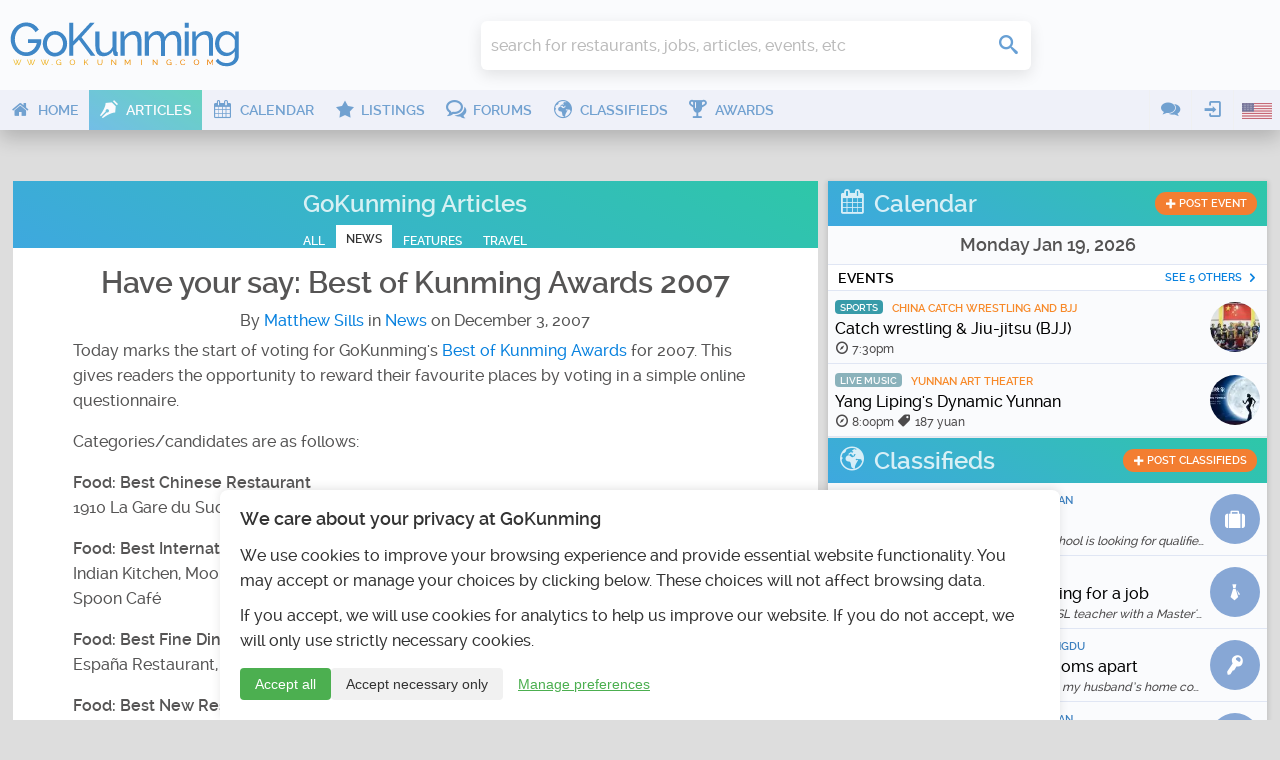

--- FILE ---
content_type: text/html; charset=UTF-8
request_url: https://www.gokunming.com/en/blog/item/447/have-your-say-best-of-kunming-awards-2007
body_size: 16776
content:
<!DOCTYPE html>
<html lang="en-US" class="no-js">
    <head prefix="og: http://ogp.me/ns# fb: http://ogp.me/ns/fb# article: http://ogp.me/ns/article# profile: http://ogp.me/ns/profile#">
        <meta charset="utf-8">
		<meta http-equiv="X-UA-Compatible" content="IE=edge">
        <meta name="viewport" content="width=device-width, initial-scale=1, minimum-scale=1, maximum-scale=1">
        <meta name="google-site-verification" content="TInDwUhpiXB1CgCUSd_c_M3eS-hx0iMZj84oj6aK4c8">
        <meta name="msvalidate.01" content="86F18E3FCFA40027D18A7BBF3082EF8F">
        <base href="https://www.gokunming.com/">

        <meta property="qc:admins" content="222046514267735651676375">
		
		<link rel="apple-touch-icon" sizes="180x180" href="/apple-touch-icon.png?v=1">
		<link rel="icon" type="image/png" sizes="32x32" href="/favicon-32x32.png?v=1">
		<link rel="icon" type="image/png" sizes="16x16" href="/favicon-16x16.png?v=1">
		<link rel="manifest" href="/site.webmanifest?v=1">
		<link rel="mask-icon" href="/safari-pinned-tab.svg?v=1" color="#5bbad5">
		<link rel="shortcut icon" href="/favicon.ico?v=1">

<link rel="alternate" hreflang="zh-CN" href="https://www.gokunming.com/cn/blog/item/447/have-your-say-best-of-kunming-awards-2007">
		<meta name="apple-mobile-web-app-title" content="GoKunming">
		<meta name="application-name" content="GoKunming">
		<meta name="msapplication-TileColor" content="#2d89ef">
		<meta name="theme-color" content="#ffffff">

        <title>Have your say: Best of Kunming Awards 2007 | GoKunming</title>

		<link rel="preload" href="/css/fonts/icomoon.woff" as="font" type="font/woff" crossorigin>
		<link rel="preload" href="/css/raleway/raleway-light-webfont.woff" as="font" type="font/woff" crossorigin>
		<link rel="preload" href="/css/raleway/raleway-medium-webfont.woff" as="font" type="font/woff" crossorigin>
		<link rel="preload" href="/css/raleway/raleway-semibold-webfont.woff" as="font" type="font/woff" crossorigin>
		<link rel="dns-prefetch" href="//www.google-analytics.com">

        <link href="/en/rss/" rel="alternate" type="application/rss+xml">
        <link rel="stylesheet" href="/css/19283d36.layout.min.css">

			<link rel="canonical" href="https://www.gokunming.com/en/blog/item/447/have-your-say-best-of-kunming-awards-2007">
	<meta property="og:type" content="article">
	<meta property="og:url" content="https://www.gokunming.com/en/blog/item/447/have-your-say-best-of-kunming-awards-2007">
	<meta property="article:author" content="https://www.gokunming.com//en/blog/poster/1/">
	<meta property="article:section" content="News">
	<meta property="article:published_time" content="2007-12-03T16:30:00+08:00">
	<meta name="application-name" content="Have your say: Best of Kunming Awards 2007 | GoKunming">
	<meta name="msapplication-tooltip" content="Discover the top things to do in Kunming, find Yunnan travel information, events, nightlife, restaurants and all the latest news! GoKunming is southwest China's largest English-language website with everything you need to make Kunming your next destination, and maybe your home. Discover China's Spring City and most livable city with us!">
	<meta property="og:site_name" content="GoKunming">
	<meta itemprop="name" content="Have your say: Best of Kunming Awards 2007 | GoKunming">
	<meta name="twitter:title" content="Have your say: Best of Kunming Awards 2007 | GoKunming">
	<meta property="og:title" content="Have your say: Best of Kunming Awards 2007 | GoKunming">
	<meta name="description" content="Today marks the start of voting for GoKunming's Best of Kunming Awards for 2007. This gives readers the opportunity to reward their favourite places by voting in a simple online questionnaire.">
	<meta name="twitter:description" content="Today marks the start of voting for GoKunming's Best of Kunming Awards for 2007. This gives readers the opportunity to reward their favourite places by voting in a simple online questionnaire.">
	<meta property="og:description" content="Today marks the start of voting for GoKunming's Best of Kunming Awards for 2007. This gives readers the opportunity to reward their favourite places by voting in a simple online questionnaire.">
	<meta name="keywords" content="blog, article, News, Best of Kunming, Kunming, Yunnan, China, events, things to do, spring city">
	<meta itemprop="image" content="https://www.gokunming.com/assets/og/blog.png">
	<meta name="twitter:image" content="https://www.gokunming.com/assets/og/blog.png">
	<meta name="twitter:image:type" content="image/webp">
	<meta property="og:image" content="https://www.gokunming.com/assets/og/blog.png">
	<meta property="og:image:width" content="1200">
	<meta property="og:image:height" content="627">
	<meta property="og:image:type" content="image/webp">

<style>#consent-banner{position:fixed;bottom:0;left:0;right:0;background:#fff;color:#333;padding:20px;font-size:14px;box-shadow:0 -2px 10px rgba(0,0,0,.1);z-index:1000;max-width:800px;margin:0 auto;border-top-left-radius:8px;border-top-right-radius:8px;text-align:left}#consent-banner h2{margin-top:0;margin-bottom:15px;font-size:18px;color:#333}.consent-content{margin-bottom:15px}.consent-actions{display:flex;justify-content:flex-start;gap:10px}.btn-primary,.btn-secondary,.btn-tertiary{padding:8px 15px;border:none;border-radius:4px;cursor:pointer;font-size:14px;transition:all 0.3s ease}.btn-primary{background-color:#4caf50;color:#fff}.btn-primary:hover{background-color:#45a049}.btn-secondary{background-color:#f1f1f1;color:#333}.btn-secondary:hover{background-color:#e0e0e0}.btn-tertiary{background-color:transparent;color:#4caf50;text-decoration:underline}.btn-tertiary:hover{color:#45a049}#consent-modal{position:fixed;top:0;left:0;right:0;bottom:0;background-color:rgba(0,0,0,.5);display:flex;align-items:center;justify-content:center;z-index:1001;overflow-y:auto;padding:20px}.modal-content{background-color:#fff;padding:20px;border-radius:8px;max-width:500px;width:100%;position:relative;max-height:calc(100vh - 40px);overflow-y:auto}.close-button{position:absolute;top:10px;right:10px;background:none;border:none;font-size:24px;cursor:pointer;color:#333}.close-button:hover{color:#000}#consent-form label{display:flex;align-items:center;margin-bottom:0;width:auto}#consent-form input[type="checkbox"]{margin-right:10px}#consent-form button{margin-top:15px;width:100%}@media (max-width:600px){#consent-banner{font-size:12px}#consent-banner h2{font-size:16px}.consent-actions{flex-direction:column}.btn-primary,.btn-secondary,.btn-tertiary{width:100%;margin-bottom:10px}}</style><!--CSS in 0.00079894065856934 seconds-->
        <script>
			(function() {
				if ("-ms-user-select" in document.documentElement.style && navigator.userAgent.match(/IEMobile\/10\.0/)) {
					var msViewportStyle = document.createElement("style");
					msViewportStyle.appendChild(
							document.createTextNode("@-ms-viewport{width:auto!important}")
							);
					document.getElementsByTagName("head")[0].appendChild(msViewportStyle);
				}
			})();
			/*! modernizr 3.3.1 (Custom Build) | MIT *
			* https://modernizr.com/download/?-mq-prefixed-prefixedcss-prefixedcssvalue-setclasses-testallprops-testprop-teststyles !*/
			!function(e,n,t){function r(e,n){return typeof e===n}function o(){var e,n,t,o,i,s,a;for(var f in C)if(C.hasOwnProperty(f)){if(e=[],n=C[f],n.name&&(e.push(n.name.toLowerCase()),n.options&&n.options.aliases&&n.options.aliases.length))for(t=0;t<n.options.aliases.length;t++)e.push(n.options.aliases[t].toLowerCase());for(o=r(n.fn,"function")?n.fn():n.fn,i=0;i<e.length;i++)s=e[i],a=s.split("."),1===a.length?Modernizr[a[0]]=o:(!Modernizr[a[0]]||Modernizr[a[0]]instanceof Boolean||(Modernizr[a[0]]=new Boolean(Modernizr[a[0]])),Modernizr[a[0]][a[1]]=o),g.push((o?"":"no-")+a.join("-"))}}function i(e){var n=x.className,t=Modernizr._config.classPrefix||"";if(_&&(n=n.baseVal),Modernizr._config.enableJSClass){var r=new RegExp("(^|\\s)"+t+"no-js(\\s|$)");n=n.replace(r,"$1"+t+"js$2")}Modernizr._config.enableClasses&&(n+=" "+t+e.join(" "+t),_?x.className.baseVal=n:x.className=n)}function s(e){return e.replace(/([a-z])-([a-z])/g,function(e,n,t){return n+t.toUpperCase()}).replace(/^-/,"")}function a(e){return e.replace(/([A-Z])/g,function(e,n){return"-"+n.toLowerCase()}).replace(/^ms-/,"-ms-")}function f(){return"function"!=typeof n.createElement?n.createElement(arguments[0]):_?n.createElementNS.call(n,"http://www.w3.org/2000/svg",arguments[0]):n.createElement.apply(n,arguments)}function u(){var e=n.body;return e||(e=f(_?"svg":"body"),e.fake=!0),e}function l(e,t,r,o){var i,s,a,l,p="modernizr",c=f("div"),d=u();if(parseInt(r,10))for(;r--;)a=f("div"),a.id=o?o[r]:p+(r+1),c.appendChild(a);return i=f("style"),i.type="text/css",i.id="s"+p,(d.fake?d:c).appendChild(i),d.appendChild(c),i.styleSheet?i.styleSheet.cssText=e:i.appendChild(n.createTextNode(e)),c.id=p,d.fake&&(d.style.background="",d.style.overflow="hidden",l=x.style.overflow,x.style.overflow="hidden",x.appendChild(d)),s=t(c,e),d.fake?(d.parentNode.removeChild(d),x.style.overflow=l,x.offsetHeight):c.parentNode.removeChild(c),!!s}function p(e,n){return!!~(""+e).indexOf(n)}function c(n,r){var o=n.length;if("CSS"in e&&"supports"in e.CSS){for(;o--;)if(e.CSS.supports(a(n[o]),r))return!0;return!1}if("CSSSupportsRule"in e){for(var i=[];o--;)i.push("("+a(n[o])+":"+r+")");return i=i.join(" or "),l("@supports ("+i+") { #modernizr { position: absolute; } }",function(e){return"absolute"==getComputedStyle(e,null).position})}return t}function d(e,n){return function(){return e.apply(n,arguments)}}function m(e,n,t){var o;for(var i in e)if(e[i]in n)return t===!1?e[i]:(o=n[e[i]],r(o,"function")?d(o,t||n):o);return!1}function v(e,n,o,i){function a(){l&&(delete L.style,delete L.modElem)}if(i=r(i,"undefined")?!1:i,!r(o,"undefined")){var u=c(e,o);if(!r(u,"undefined"))return u}for(var l,d,m,v,h,y=["modernizr","tspan","samp"];!L.style&&y.length;)l=!0,L.modElem=f(y.shift()),L.style=L.modElem.style;for(m=e.length,d=0;m>d;d++)if(v=e[d],h=L.style[v],p(v,"-")&&(v=s(v)),L.style[v]!==t){if(i||r(o,"undefined"))return a(),"pfx"==n?v:!0;try{L.style[v]=o}catch(g){}if(L.style[v]!=h)return a(),"pfx"==n?v:!0}return a(),!1}function h(e,n,t,o,i){var s=e.charAt(0).toUpperCase()+e.slice(1),a=(e+" "+z.join(s+" ")+s).split(" ");return r(n,"string")||r(n,"undefined")?v(a,n,o,i):(a=(e+" "+E.join(s+" ")+s).split(" "),m(a,n,t))}function y(e,n,r){return h(e,t,t,n,r)}var g=[],C=[],S={_version:"3.3.1",_config:{classPrefix:"",enableClasses:!0,enableJSClass:!0,usePrefixes:!0},_q:[],on:function(e,n){var t=this;setTimeout(function(){n(t[e])},0)},addTest:function(e,n,t){C.push({name:e,fn:n,options:t})},addAsyncTest:function(e){C.push({name:null,fn:e})}},Modernizr=function(){};Modernizr.prototype=S,Modernizr=new Modernizr;var x=n.documentElement,_="svg"===x.nodeName.toLowerCase(),w=function(){var n=e.matchMedia||e.msMatchMedia;return n?function(e){var t=n(e);return t&&t.matches||!1}:function(n){var t=!1;return l("@media "+n+" { #modernizr { position: absolute; } }",function(n){t="absolute"==(e.getComputedStyle?e.getComputedStyle(n,null):n.currentStyle).position}),t}}();S.mq=w;var b=(S.testStyles=l,"Moz O ms Webkit"),E=S._config.usePrefixes?b.toLowerCase().split(" "):[];S._domPrefixes=E;var P=function(e,n){var t=!1,r=f("div"),o=r.style;if(e in o){var i=E.length;for(o[e]=n,t=o[e];i--&&!t;)o[e]="-"+E[i]+"-"+n,t=o[e]}return""===t&&(t=!1),t};S.prefixedCSSValue=P;var z=S._config.usePrefixes?b.split(" "):[];S._cssomPrefixes=z;var N=function(n){var r,o=prefixes.length,i=e.CSSRule;if("undefined"==typeof i)return t;if(!n)return!1;if(n=n.replace(/^@/,""),r=n.replace(/-/g,"_").toUpperCase()+"_RULE",r in i)return"@"+n;for(var s=0;o>s;s++){var a=prefixes[s],f=a.toUpperCase()+"_"+r;if(f in i)return"@-"+a.toLowerCase()+"-"+n}return!1};S.atRule=N;var j={elem:f("modernizr")};Modernizr._q.push(function(){delete j.elem});var L={style:j.elem.style};Modernizr._q.unshift(function(){delete L.style});S.testProp=function(e,n,r){return v([e],t,n,r)};S.testAllProps=h;var T=S.prefixed=function(e,n,t){return 0===e.indexOf("@")?N(e):(-1!=e.indexOf("-")&&(e=s(e)),n?h(e,n,t):h(e,"pfx"))};S.prefixedCSS=function(e){var n=T(e);return n&&a(n)};S.testAllProps=y,o(),i(g),delete S.addTest,delete S.addAsyncTest;for(var k=0;k<Modernizr._q.length;k++)Modernizr._q[k]();e.Modernizr=Modernizr}(window,document);
			
			</script>
				<!-- Google tag (gtag.js) -->
			<script async src="https://www.googletagmanager.com/gtag/js?id=G-68Q5RW5V4Q"></script>
			<script>
				window.dataLayer = window.dataLayer || [];
				function gtag(){dataLayer.push(arguments);}
				gtag('js', new Date());

				gtag('consent', 'default', {
					'analytics_storage': 'denied',
					'functionality_storage': 'denied',
					'security_storage': 'granted',
					'ad_storage': 'denied',
					'personalization_storage': 'denied'
				});

				gtag('config', 'G-68Q5RW5V4Q');
				
				// Set user ID if available
							</script>
    </head>

    <body class="framework" itemscope itemtype="http://schema.org/WebPage">
        <div id="superWrapper">
			<header id="header" class="main-header" role="banner" itemscope itemtype="http://schema.org/WPHeader">
				<div class="mainheader">
	<div class="menu-left mobileTopMenu">
		<ul class="nav-menu">
			<li class="userMenu hasSubMenu">
				<a><i class="icon icon-user"></i></a>
				<section class="popup dropdown-menu">
	<header>
		<h1>
			<i class="icon-user icon"></i>
			User menu		</h1>
	</header>
	<ul class="nav-menu">
		<li><a class="login-action" href="https://www.gokunming.com/en/user/login/"><span class="icon icon-login"></span>Login</a></li>
		<li><a href="https://www.gokunming.com/en/user/register/"><span class="icon icon-user-add"></span>Register</a></li>
	</ul>
</section>			</li>
			<li class="conversationsMenu hasSubMenu">
				<a><i class="icon icon-comments"></i></a>
				<section class="popup conversations dropdown-menu">
					<header>
						<h1><i class="icon-comments icon"></i>Conversations</h1>
					</header>
					<ul class="list">
						<li><a href="https://www.gokunming.com/en/conversations/start/"><span class="icon icon-plus"> </span><span class="text">Start conversation</span></a></li>					</ul>
				</section>
			</li>
		</ul>
	</div>

	<div class="logo-wrapper">
		<a id="logo" class="logo" href="https://www.gokunming.com/en/" title="GoKunming">
			<img src="assets/logo/gokunming.svg" alt="GoKunming">
		</a>
	</div>

	<div class="searchbar">
		<div class="globalSearch">
	<form method="get" action="https://www.gokunming.com/en/search/">
		<div class="searchWrapper">
			<input type="search" class="text search" placeholder="search for restaurants, jobs, articles, events, etc" id="inputQ" name="search" maxlength="70" autocomplete="off">
			<div class="controls">
				<div class="css-spinner"><div></div><div></div><div></div><div></div></div>
				<button type="submit" class="submit searchSubmit"><span class="icon icon-search"> </span><span class="caption"> </span></button>
			</div>
		</div>
	</form>
</div>	</div>

	<div class="weather">
			</div>
	
	<div class="pro promHeader" id="promHeader"></div>

	<div class="menu-right mobileTopMenu">
		<ul class="nav-menu">
			<li class="languageMenu hasSubMenu">
				<a><span class="menuImageContainer"><img alt="English" src="/assets/flags/en.png"></span></a>
				<section class="popup dropdown-menu">
					<header>
						<h1>
							<i class="icon-earth-2 icon"></i>
							Select language						</h1>
					</header>
					<ul class="nav-menu">
						<li>
							<a hreflang="en-US" href="https://www.gokunming.com/en/blog/item/447/have-your-say-best-of-kunming-awards-2007">
								<span class="menuImageContainer"><img alt="English" src="/assets/flags/en.png"></span>
								English							</a>
						</li>
						<li>
							<a hreflang="zh-CN" href="https://www.gokunming.com/cn/blog/item/447/have-your-say-best-of-kunming-awards-2007">
								<span class="menuImageContainer"><img alt="Chinese 中文" src="/assets/flags/cn.png"></span>
								Chinese 中文							</a>
						</li>
					</ul>
				</section>
			</li>
		</ul>
	</div>
</div>
				
<div id="mainMenu" class="mainmenu">
	<nav class="menu-left" role="navigation" itemscope itemtype="http://schema.org/SiteNavigationElement">
		<ul class="nav-menu">
			<li class="">
				<a itemprop="url" href="https://www.gokunming.com/en/">
					<i class="icon icon-home"></i>
					<span>Home</span>
				</a>
			</li>
			<li class="active">
				<a itemprop="url" href="https://www.gokunming.com/en/blog/">
					<i class="icon icon-pen"></i>
					<span>Articles</span>
				</a>
			</li>
			<li class="">
				<a itemprop="url" href="https://www.gokunming.com/en/calendar/">
					<i class="icon icon-calendar"></i>
					<span>Calendar</span>
				</a>
			</li>
			<li class="">
				<a itemprop="url" href="https://www.gokunming.com/en/listings/city/kunming/">
					<i class="icon icon-star"></i>
					<span>Listings</span>
				</a>
			</li>
			<li class="">
				<a itemprop="url" href="https://www.gokunming.com/en/forums/all/">
					<i class="icon icon-bubbles"></i>
					<span>Forums</span>
				</a>
			</li>
			<li class="">
				<a itemprop="url" href="https://www.gokunming.com/en/classifieds/">
					<i class="icon icon-earth-2"></i>
					<span>Classifieds</span>
				</a>
			</li>
			<li class="">
				<a itemprop="url" href="https://www.gokunming.com/en/awards/item/10/the-best-of-kunming-awards-2021-2022">
					<i class="icon icon-cup"></i>
					<span>Awards</span>
				</a>
			</li>
			<li class="more">
				<a>&#133;</a>
			</li>
		</ul>
	</nav>

	<nav class="menu-right">
		<ul class="nav-menu">
			<li class="hasSubMenu">
				<a><i class="icon icon-comments"></i></a>
				<section class="popup conversations dropdown-menu">
					<header>
						<h1><i class="icon-comments icon"></i>Conversations</h1>
					</header>
					<ul class="list">
						<li><a href="https://www.gokunming.com/en/conversations/start/"><span class="icon icon-plus"> </span><span class="text">Start conversation</span></a></li>					</ul>
				</section>
			</li>
			<li class="userMenu hasSubMenu">
				<a><i class="icon icon-login"></i></a>
				<section class="popup dropdown-menu">
	<header>
		<h1>
			<i class="icon-user icon"></i>
			User menu		</h1>
	</header>
	<ul class="nav-menu">
		<li><a class="login-action" href="https://www.gokunming.com/en/user/login/"><span class="icon icon-login"></span>Login</a></li>
		<li><a href="https://www.gokunming.com/en/user/register/"><span class="icon icon-user-add"></span>Register</a></li>
	</ul>
</section>			</li>
					<li class="languageMenu hasSubMenu">
				<span class="menuImageContainer"><img alt="English" src="/assets/flags/en.png"></span>
				<section class="popup dropdown-menu">
					<header>
						<h1>
							<i class="icon-earth-2 icon"></i>
							Select language						</h1>
					</header>
					<ul class="nav-menu">
						<li>
							<a hreflang="en-US" href="https://www.gokunming.com/en/blog/item/447/have-your-say-best-of-kunming-awards-2007">
								<span class="menuImageContainer"><img alt="English" src="/assets/flags/en.png"></span>
								English							</a>
						</li>
						<li>
							<a hreflang="zh-CN" href="https://www.gokunming.com/cn/blog/item/447/have-your-say-best-of-kunming-awards-2007">
								<span class="menuImageContainer"><img alt="Chinese 中文" src="/assets/flags/cn.png"></span>
								Chinese 中文							</a>
						</li>
					</ul>
				</section>
			</li>
		</ul>
	</nav>
</div>

<div id="mainMenuMore" class="mainmenu-more">
	<button id="mainMenuMoreClose" class="close-button" aria-label="Close menu" type="button" data-close>
		<span aria-hidden="true">&times;</span>
	</button>

	<div class="widgets">
				<div class="widget-date">
    <div class="date">
        Monday Jan 19    </div>
    <div class="time" id="weather-widget-clock">
        6:19am    </div>
</div>
	</div>

	<ul class="menus nav-menu">
																																							<li class="">
					<a href="https://www.gokunming.com/en/">
						<i class="icon icon-home"></i>
						<span>Home</span>
					</a>
				</li>
														<li class="active">
					<a href="https://www.gokunming.com/en/blog/">
						<i class="icon icon-pen"></i>
						<span>Articles</span>
					</a>
				</li>
														<li class="">
					<a href="https://www.gokunming.com/en/awards/item/10/the-best-of-kunming-awards-2021-2022">
						<i class="icon icon-cup"></i>
						<span>Awards</span>
					</a>
				</li>
								</ul>
	</div>
			</header>
            
			<div id="contentWrapper">
				<div id="main-container">
							<div class="pro" id="promWide"></div>
		<div id="container" class="container">
			<div id="main" class="row">
				<div class="span8" id="mainContent"><main id="mainContentInner" role="main" itemscope itemprop="mainContentOfPage">
										<header class="articlePageHeader" id="contentHeader">
	<h1><a href="https://www.gokunming.com/en/blog/">GoKunming Articles</a></h1>
	<nav class="tabList"><ul id="blogCatSelect"><li><a href="https://www.gokunming.com/en/blog/">All</a></li><li><a class="selected" href="https://www.gokunming.com/en/blog/category/news/">News</a></li><li><a href="https://www.gokunming.com/en/blog/category/features/">Features</a></li><li><a href="https://www.gokunming.com/en/blog/category/travel/">Travel</a></li></ul></nav></header>
<article itemscope itemtype="http://schema.org/Article" id="article">
	<div itemprop="publisher" itemscope itemtype="https://schema.org/Organization">
		<div itemprop="logo" itemscope itemtype="https://schema.org/ImageObject">
			<meta itemprop="url" content="https://www.gokunming.com/assets/logo/super-wide.png" />
			<meta itemprop="width" content="600" />
			<meta itemprop="height" content="60" />
		</div>
		<meta itemprop="name" content="GoKunming" />
	</div>
	<meta itemprop="url" content="https://www.gokunming.com/en/blog/item/447/have-your-say-best-of-kunming-awards-2007" />
	<h1 class="headline" itemprop="headline name">Have your say: Best of Kunming Awards 2007</h1>
	<p class="meta">
		By
		<span class="vcard"><a itemprop="author" class="url fn author" rel="author" href="/en/blog/poster/1/">Matthew  Sills</a></span>
		in <a itemprop="articleSection" href="/en/blog/category/news/">News</a> on
		 <time class="nojs" pubdate datetime="2007-12-03T16:30:00+08:00" content="2007-12-03T16:30:00+08:00" itemprop="datePublished">December 3, 2007</time>
	</p>
	<section id="articleBody" itemprop="articleBody">
		<p>Today marks the start of voting for GoKunming's <a href="/en/bokm/">Best of Kunming Awards</a> for 2007. This gives readers the opportunity to reward their favourite places by voting in a simple online questionnaire.</p>

<p>Categories/candidates are as follows:</p>

<p><b>Food: Best Chinese Restaurant</b><br />
1910 La Gare du Sud, Hong Dou Yuan, Manna, Shiping Huiguan</p>

<p><b>Food: Best International Restaurant</b><br />
Indian Kitchen, Moonlight Corner, Pizza da Rocco, Salvador's Coffee House, The Silver Spoon Café</p>

<p><b>Food: Best Fine Dining</b><br />
España Restaurant, Gingko Elite, Moonlight Corner</p>

<p><b>Food: Best New Restaurant</b><br />
Cacaja, Indian Kitchen, Like Bali, The Silver Spoon Café, Vintage Café</p>

<p><b>Drink: Best Café</b><br />
French Café, Prague Café, Q's, Salvador's Coffee House, The Silver Spoon Café, Vintage Café</p>

<p><b>Drink: Best Teahouse</b><br />
Cuihu 1923, Kunming First House, Yi Hu Chun, Yipin Ge</p>

<p><b>Drink: Best Bar</b><br />
Halfway House, Hiker's Bar, Mask, Speakeasy, The Box, The Hump Bar, Unfinished</p>

<p><b>Drink: Best Cocktails</b><br />
Gingko Elite, Halfway House, Salvador's Coffee House, Unfinished</p>

<p><b>Drink: Best Beer Selection</b><br />
Fisherman's Bar, Halfway House, The Hump Bar, Wei's</p>

<p><b>Drink: Best Wine Selection</b><br />
Gingko Elite, Golden Bay West Restaurant, Pizza da Rocco</p>

<p><b>Entertainment/Arts: Best Gallery</b><br />
TCG Nordica, The Well Gallery, Yunart</p>

<p><b>Entertainment/Arts: Best Live Music Venue</b><br />
Halfway House, Lao Wo Bar, Shelter Bar, Speakeasy, TCG Nordica, Yuansheng Studio</p>

<p><b>Entertainment/Arts: Best Dancing Venue</b><br />
Club Nice, Speakeasy, The Catwalk Club</p>

<p>Voting will continue until December 21. Winners will be announced December 24 and will receive certificates commemorating their selection by GoKunming readers.</p>

<p>To cast your votes, please login to GoKunming, and click <a href="/en/bokm/">here</a>. If you are not yet a registered user of GoKunming, please <a href="/en/login/register.php">register here</a>.</p>
    		<small>&copy; Copyright 2005-2026 GoKunming.com all rights reserved. This material may not be republished, rewritten or redistributed without permission.</small>

				<div class="tags">
			<h2>Tags</h2>
			<ul><li><a itemprop="keywords" rel="tag" href="/en/blog/tag/Best+of+Kunming">Best of Kunming</a></li></ul>		</div>
			</section>
    	<!-- AddThis Button BEGIN -->
	<section id="shareArticle">
		<h2>Share this article</h2>
		<!-- JiaThis Button BEGIN -->
<div>
	<ul class="social">
		<li><a target="_blank" href="https://www.facebook.com/sharer/sharer.php?u=https%3A%2F%2Fwww.gokunming.com%2Fen%2Fblog%2Fitem%2F447%2Fhave-your-say-best-of-kunming-awards-2007" class="tooltip"><span class="icon icon-facebook"> </span><span class="tooltip-text">Facebook</span></a></li>
		<li><a target="_blank" href="http://reddit.com/submit?title=Have+your+say%3A+Best+of+Kunming+Awards+2007+%E2%80%93+GoKunming&url=https%3A%2F%2Fwww.gokunming.com%2Fen%2Fblog%2Fitem%2F447%2Fhave-your-say-best-of-kunming-awards-2007" class="tooltip"><span class="icon icon-reddit"> </span><span class="tooltip-text">Reddit</span></a></li>
        <li><a target="_blank" href="https://www.linkedin.com/shareArticle?mini=1&ro=1&url=https%3A%2F%2Fwww.gokunming.com%2Fen%2Fblog%2Fitem%2F447%2Fhave-your-say-best-of-kunming-awards-2007&title=Have+your+say%3A+Best+of+Kunming+Awards+2007+%E2%80%93+GoKunming" class="tooltip"><span class="icon icon-linkedin"> </span><span class="tooltip-text">LinkedIn</span></a></li>
        <li><a target="_blank" href="https://twitter.com/intent/tweet?url=https%3A%2F%2Fwww.gokunming.com%2Fen%2Fblog%2Fitem%2F447%2Fhave-your-say-best-of-kunming-awards-2007" class="tooltip" tw:via="GoKunming"><span class="icon icon-twitter"> </span><span class="tooltip-text"><span class="lang_m" data-m="blog" data-lang="en" data-name="TWITTER">TWITTER</span></span></a></li>
        <li><a target="_blank" href="http://service.weibo.com/share/share.php?url=https%3A%2F%2Fwww.gokunming.com%2Fen%2Fblog%2Fitem%2F447%2Fhave-your-say-best-of-kunming-awards-2007&title=Have+your+say%3A+Best+of+Kunming+Awards+2007+%E2%80%93+GoKunming&pic=0" class="tooltip"><span class="icon icon-weibo"> </span><span class="tooltip-text"><span class="lang_m" data-m="blog" data-lang="en" data-name="SINA_WEIBO">SINA_WEIBO</span></span></a></li>
        <li><a class="tooltip"><span class="icon icon-weixin"> </span><span class="tooltip-text"><span class="lang_m" data-m="blog" data-lang="en" data-name="WEIXIN">WEIXIN</span><br><img src="https://www.gokunming.com//images/qrcodes/e3a4f50e1fb26bed7f79d37ab825db7e.png" alt="Have your say: Best of Kunming Awards 2007 – GoKunming"></span></a></li>
	</ul>
</div>
	</section>
			<div class="relatedArticles">
			<h1>Related articles</h1>
			<section class="searchResults"><article itemscope itemtype="http://schema.org/Article">
	<div itemprop="publisher" itemscope itemtype="https://schema.org/Organization">
		<div itemprop="logo" itemscope itemtype="https://schema.org/ImageObject">
			<meta itemprop="url" content="%sassets/logo/super-wide.png" />
			<meta itemprop="width" content="600" />
			<meta itemprop="height" content="60" />
		</div>
		<meta itemprop="name" content="GoKunming">
	</div>
	<a itemprop="url" class="searchResult article" href="https://www.gokunming.com/en/blog/item/4610/dongjiawans-delights-discovering-kunmings-culinary-gems">
		<img itemprop="thumbnailUrl" src="https://www.gokunming.com//assets/logo/cache/webp/logo-bg_80x80c.webp" alt="Dongjiawan's Delights: Discovering Kunming's Culinary Gems" width="80" height="80">
		<meta itemprop="image" content="https://www.gokunming.com//assets/logo/logo-bg.png" />
		<div class="info">
			<span itemprop="articleSection" style="background-color: #69266c" class="category">Travel</span>			<span class="author" itemprop="author">Yereth Jansen</span>
			<h1 itemprop="name headline">Dongjiawan's Delights: Discovering Kunming's Culinary Gems</h1>
			<span class="details">
				<i class="icon icon-compas"></i> <time class="published" itemprop="datePublished" datetime="2025-12-12T20:50:00+08:00">December 12, 2025</time>			</span>
		</div>
	</a>
</article><article itemscope itemtype="http://schema.org/Article">
	<div itemprop="publisher" itemscope itemtype="https://schema.org/Organization">
		<div itemprop="logo" itemscope itemtype="https://schema.org/ImageObject">
			<meta itemprop="url" content="%sassets/logo/super-wide.png" />
			<meta itemprop="width" content="600" />
			<meta itemprop="height" content="60" />
		</div>
		<meta itemprop="name" content="GoKunming">
	</div>
	<a itemprop="url" class="searchResult article" href="https://www.gokunming.com/en/blog/item/4615/uncover-kunmings-secret-the-timeless-charm-of-leju-village">
		<img itemprop="thumbnailUrl" src="https://www.gokunming.com/images/blog/cache/webp/16709_80x80c.webp" alt="Uncover Kunming's secret: the timeless charm of Leju village" width="80" height="80">
		<meta itemprop="image" content="https://www.gokunming.com/images/blog/16709.jpg" />
		<div class="info">
			<span itemprop="articleSection" style="background-color: #69266c" class="category">Travel</span>			<span class="author" itemprop="author">Judy Kang</span>
			<h1 itemprop="name headline">Uncover Kunming's secret: the timeless charm of Leju village</h1>
			<span class="details">
				<i class="icon icon-compas"></i> <time class="published" itemprop="datePublished" datetime="2024-08-08T17:55:00+08:00">August 8, 2024</time>				<i class="icon icon-comment"></i> 1 comment			</span>
		</div>
	</a>
</article><article itemscope itemtype="http://schema.org/Article">
	<div itemprop="publisher" itemscope itemtype="https://schema.org/Organization">
		<div itemprop="logo" itemscope itemtype="https://schema.org/ImageObject">
			<meta itemprop="url" content="%sassets/logo/super-wide.png" />
			<meta itemprop="width" content="600" />
			<meta itemprop="height" content="60" />
		</div>
		<meta itemprop="name" content="GoKunming">
	</div>
	<a itemprop="url" class="searchResult article" href="https://www.gokunming.com/en/blog/item/4612/hidden-gems-kunmings-serene-southern-water-towns">
		<img itemprop="thumbnailUrl" src="https://www.gokunming.com/images/blog/cache/webp/16699_80x80c.webp" alt="Hidden Gems: Kunming's serene southern water towns" width="80" height="80">
		<meta itemprop="image" content="https://www.gokunming.com/images/blog/16699.jpg" />
		<div class="info">
			<span itemprop="articleSection" style="background-color: #69266c" class="category">Travel</span>			<span class="author" itemprop="author">Judy Kang</span>
			<h1 itemprop="name headline">Hidden Gems: Kunming's serene southern water towns</h1>
			<span class="details">
				<i class="icon icon-compas"></i> <time class="published" itemprop="datePublished" datetime="2024-07-05T16:40:00+08:00">July 5, 2024</time>			</span>
		</div>
	</a>
</article><article itemscope itemtype="http://schema.org/Article">
	<div itemprop="publisher" itemscope itemtype="https://schema.org/Organization">
		<div itemprop="logo" itemscope itemtype="https://schema.org/ImageObject">
			<meta itemprop="url" content="%sassets/logo/super-wide.png" />
			<meta itemprop="width" content="600" />
			<meta itemprop="height" content="60" />
		</div>
		<meta itemprop="name" content="GoKunming">
	</div>
	<a itemprop="url" class="searchResult article" href="https://www.gokunming.com/en/blog/item/4599/four-days-in-chinas-spring-city-rediscovering-kunming">
		<img itemprop="thumbnailUrl" src="https://www.gokunming.com/images/blog/cache/webp/16507_80x80c.webp" alt="Four Days in China's Spring City – Rediscovering Kunming" width="80" height="80">
		<meta itemprop="image" content="https://www.gokunming.com/images/blog/16507.jpg" />
		<div class="info">
			<span itemprop="articleSection" style="background-color: #69266c" class="category">Travel</span>			<span class="author" itemprop="author">Stephen Weedon</span>
			<h1 itemprop="name headline">Four Days in China's Spring City – Rediscovering Kunming</h1>
			<span class="details">
				<i class="icon icon-compas"></i> <time class="published" itemprop="datePublished" datetime="2023-06-29T16:15:00+08:00">June 29, 2023</time>				<i class="icon icon-comment"></i> 7 comments			</span>
		</div>
	</a>
</article></section>		</div>
			<div class="recentArticles">
			<h1>Recent articles</h1>
			<section class="searchResults"><article itemscope itemtype="http://schema.org/Article">
	<div itemprop="publisher" itemscope itemtype="https://schema.org/Organization">
		<div itemprop="logo" itemscope itemtype="https://schema.org/ImageObject">
			<meta itemprop="url" content="%sassets/logo/super-wide.png" />
			<meta itemprop="width" content="600" />
			<meta itemprop="height" content="60" />
		</div>
		<meta itemprop="name" content="GoKunming">
	</div>
	<a itemprop="url" class="searchResult article" href="https://www.gokunming.com/en/blog/item/4592/up-the-sword-ladder">
		<img itemprop="thumbnailUrl" src="https://www.gokunming.com/images/blog/cache/webp/16448_80x80c.webp" alt="Up the Sword Ladder" width="80" height="80">
		<meta itemprop="image" content="https://www.gokunming.com/images/blog/16448.jpg" />
		<div class="info">
			<span itemprop="articleSection" style="background-color: #9f034b" class="category">Features</span>			<span class="author" itemprop="author">Jim Goodman</span>
			<h1 itemprop="name headline">Up the Sword Ladder</h1>
			<span class="details">
				<i class="icon icon-compas"></i> <time class="published" itemprop="datePublished" datetime="2025-12-14T11:30:00+08:00">December 14, 2025</time>				<i class="icon icon-comment"></i> 2 comments			</span>
		</div>
	</a>
</article><article itemscope itemtype="http://schema.org/Article">
	<div itemprop="publisher" itemscope itemtype="https://schema.org/Organization">
		<div itemprop="logo" itemscope itemtype="https://schema.org/ImageObject">
			<meta itemprop="url" content="%sassets/logo/super-wide.png" />
			<meta itemprop="width" content="600" />
			<meta itemprop="height" content="60" />
		</div>
		<meta itemprop="name" content="GoKunming">
	</div>
	<a itemprop="url" class="searchResult article" href="https://www.gokunming.com/en/blog/item/4610/dongjiawans-delights-discovering-kunmings-culinary-gems">
		<img itemprop="thumbnailUrl" src="https://www.gokunming.com//assets/logo/cache/webp/logo-bg_80x80c.webp" alt="Dongjiawan's Delights: Discovering Kunming's Culinary Gems" width="80" height="80">
		<meta itemprop="image" content="https://www.gokunming.com//assets/logo/logo-bg.png" />
		<div class="info">
			<span itemprop="articleSection" style="background-color: #69266c" class="category">Travel</span>			<span class="author" itemprop="author">Yereth Jansen</span>
			<h1 itemprop="name headline">Dongjiawan's Delights: Discovering Kunming's Culinary Gems</h1>
			<span class="details">
				<i class="icon icon-compas"></i> <time class="published" itemprop="datePublished" datetime="2025-12-12T20:50:00+08:00">December 12, 2025</time>			</span>
		</div>
	</a>
</article><article itemscope itemtype="http://schema.org/Article">
	<div itemprop="publisher" itemscope itemtype="https://schema.org/Organization">
		<div itemprop="logo" itemscope itemtype="https://schema.org/ImageObject">
			<meta itemprop="url" content="%sassets/logo/super-wide.png" />
			<meta itemprop="width" content="600" />
			<meta itemprop="height" content="60" />
		</div>
		<meta itemprop="name" content="GoKunming">
	</div>
	<a itemprop="url" class="searchResult article" href="https://www.gokunming.com/en/blog/item/4616/yunnans-summer-retreats-exploring-stunning-natural-beauty">
		<img itemprop="thumbnailUrl" src="https://www.gokunming.com/images/blog/cache/webp/16690_80x80c.webp" alt="Yunnan's summer retreats: exploring stunning natural beauty" width="80" height="80">
		<meta itemprop="image" content="https://www.gokunming.com/images/blog/16690.jpg" />
		<div class="info">
			<span itemprop="articleSection" style="background-color: #69266c" class="category">Travel</span>			<span class="author" itemprop="author">Judy Kang</span>
			<h1 itemprop="name headline">Yunnan's summer retreats: exploring stunning natural beauty</h1>
			<span class="details">
				<i class="icon icon-compas"></i> <time class="published" itemprop="datePublished" datetime="2024-09-10T16:15:00+08:00">September 10, 2024</time>				<i class="icon icon-comment"></i> 1 comment			</span>
		</div>
	</a>
</article><article itemscope itemtype="http://schema.org/Article">
	<div itemprop="publisher" itemscope itemtype="https://schema.org/Organization">
		<div itemprop="logo" itemscope itemtype="https://schema.org/ImageObject">
			<meta itemprop="url" content="%sassets/logo/super-wide.png" />
			<meta itemprop="width" content="600" />
			<meta itemprop="height" content="60" />
		</div>
		<meta itemprop="name" content="GoKunming">
	</div>
	<a itemprop="url" class="searchResult article" href="https://www.gokunming.com/en/blog/item/4615/uncover-kunmings-secret-the-timeless-charm-of-leju-village">
		<img itemprop="thumbnailUrl" src="https://www.gokunming.com/images/blog/cache/webp/16709_80x80c.webp" alt="Uncover Kunming's secret: the timeless charm of Leju village" width="80" height="80">
		<meta itemprop="image" content="https://www.gokunming.com/images/blog/16709.jpg" />
		<div class="info">
			<span itemprop="articleSection" style="background-color: #69266c" class="category">Travel</span>			<span class="author" itemprop="author">Judy Kang</span>
			<h1 itemprop="name headline">Uncover Kunming's secret: the timeless charm of Leju village</h1>
			<span class="details">
				<i class="icon icon-compas"></i> <time class="published" itemprop="datePublished" datetime="2024-08-08T17:55:00+08:00">August 8, 2024</time>				<i class="icon icon-comment"></i> 1 comment			</span>
		</div>
	</a>
</article><article itemscope itemtype="http://schema.org/Article">
	<div itemprop="publisher" itemscope itemtype="https://schema.org/Organization">
		<div itemprop="logo" itemscope itemtype="https://schema.org/ImageObject">
			<meta itemprop="url" content="%sassets/logo/super-wide.png" />
			<meta itemprop="width" content="600" />
			<meta itemprop="height" content="60" />
		</div>
		<meta itemprop="name" content="GoKunming">
	</div>
	<a itemprop="url" class="searchResult article" href="https://www.gokunming.com/en/blog/item/4613/off-the-beaten-trek-tiger-leaping-gorge-part-2-the-luke-haba-route">
		<img itemprop="thumbnailUrl" src="https://www.gokunming.com/images/blog/cache/webp/16722_80x80c.webp" alt="Off the beaten trek: Tiger Leaping Gorge Part 2 – the Luke-Haba route" width="80" height="80">
		<meta itemprop="image" content="https://www.gokunming.com/images/blog/16722.jpg" />
		<div class="info">
			<span itemprop="articleSection" style="background-color: #69266c" class="category">Travel</span>			<span class="author" itemprop="author">Pieter Crow</span>
			<h1 itemprop="name headline">Off the beaten trek: Tiger Leaping Gorge Part 2 – the Luke-Haba route</h1>
			<span class="details">
				<i class="icon icon-compas"></i> <time class="published" itemprop="datePublished" datetime="2024-07-15T21:40:00+08:00">July 15, 2024</time>			</span>
		</div>
	</a>
</article></section>		</div>
		<section id="comments">
		<h1>Comments</h1>
		<div class="userContentList">
			<article id="comment-2630" class="comment" itemprop="comment" itemscope itemtype="http://schema.org/Comment">
				<header>
					
					<span itemprop="creator" itemscope itemtype="http://schema.org/Person">[UNF]</span> •
					<time itemprop="commentTime" datetime="2008-03-27T14:24:21+08:00">March 27, 2008, 2:24pm</time>
				</header>
				<div itemprop="commentText" class="body"><p>Pas terrible~~French cafe a kunming</p></div>
			</article>

			<article id="comment-3441" class="comment" itemprop="comment" itemscope itemtype="http://schema.org/Comment">
				<header>
					
					<span itemprop="creator" itemscope itemtype="http://schema.org/Person">[UNF]</span> •
					<time itemprop="commentTime" datetime="2008-09-08T23:22:24+08:00">September 8, 2008, 11:22pm</time>
				</header>
				<div itemprop="commentText" class="body"><p>Accueil de merde, ambiance glauque.</p></div>
			</article>
</div>
		<section id="login" class="edit-form inPageLogin">
	<header class="content-header">
		<a class="back-link" title="Back" href="https://www.gokunming.com/en/">
			<i class="icon icon-arrow-left"></i>
		</a>
		<h1>
			<i class="icon icon-login"></i>
			Login to comment		</h1>
	</header>
		<form
		method="POST"
		action="https://www.gokunming.com/en/user/login/+login_proc"
		class="login-form"
	>
			<div class='inputWrapper textWrapper '>
<label id="email_label" for="email">Email</label><input name="email" class="email" id="email" type="email" placeholder="john@example.com" required="required" data-message="M_INPUT_EMAIL_ERROR">
</div>			<div class='inputWrapper textWrapper '>
<label id="password_label" for="password">Password</label><input name="password" class="password" id="password" type="password" required="required" data-message="M_INPUT_PASSWORD_ERROR">
</div>		<button class="button" type="submit" value="Submit">Login</button>
		<a href="https://www.gokunming.com/en/user/forgot/" class="button pseudo forgot-password">Forgot password</a>
		<a href="https://www.gokunming.com/en/user/register/" class="button pseudo">Register</a>
		<div class="or-separator">
			Or sign in using		</div>
		<div class="social-login-container">
			<a class="button google-login-btn" href="https://www.gokunming.com/en/user/+oauth?provider=google">
				<i class="icon icon-googleplus"></i> Google			</a>
			<a class="button linkedin-login-btn" href="https://www.gokunming.com/en/user/+oauth?provider=linkedin">
				<i class="icon icon-linkedin"></i> LinkedIn			</a>
			<a class="button facebook-login-btn" href="https://www.gokunming.com/en/user/+oauth?provider=facebook">
				<i class="icon icon-facebook"></i> Facebook			</a>
			<!-- <a class="button wechat-login-btn" href="https://www.gokunming.com/en/user/+oauth?provider=wechatchina">
				<i class="icon icon-weixin"></i> WeChat
			</a> -->
		</div>
	</form>
</section>
	</section>
	</article>
				</main></div>
				<aside class="span4 sidebar" id="sidebar" role="complementary" itemscope itemtype="http://schema.org/WPSideBar">
					<section id="sidebar_calendar" class="panel">
						<header>
							<h1><a href="https://www.gokunming.com/en/calendar/" itemprop="name"><span class="icon icon-calendar"></span>Calendar</a></h1>
							<a class="postNewLink" href="https://www.gokunming.com/en/calendar/post/"><span class="icon icon-plus"></span> post event</a>
						</header>
						<div class="dateControls">
	<h2><a title="Open the calendar" href="https://www.gokunming.com/en/calendar/date/2026-01-19/">
		Monday Jan 19, 2026	</a></h2>
</div>
<section id="sidebar_events">
	<header>
		<h3>Events</h3>
		<a href="https://www.gokunming.com/en/calendar/date/2026-01-19/">See 5 others <span class="icon icon-arrow-right-2"></span></a>
	</header>
	<div class="searchResults"><a class="searchResult event" itemprop="event" href="https://www.gokunming.com/en/calendar/event/12994/catch-wrestling-and-jiu-jitsu-bjj" itemscope itemtype="http://schema.org/Event">
	<article>
		<meta itemprop="url" content="https://www.gokunming.com/en/calendar/event/12994/catch-wrestling-and-jiu-jitsu-bjj" />
		<meta itemprop="image" content="https://www.gokunming.com/images/calendar/posters/event_12994.jpg" />
		<img src="https://www.gokunming.com/images/calendar/posters/cache/webp/event_12994_80x80c.webp" alt="Catch wrestling &amp; Jiu-jitsu (BJJ)" width="80" height="80">
		<div class="info">
			<span style="background-color: #088495" class="category">Sports</span>			<span itemprop="location" itemscope itemtype="http://schema.org/Place" class="venue">
				<meta itemprop="url" content="https://www.gokunming.com/en/listings/item/33846/china-catch-wrestling-and-bjj" />
				<span class="listingName" itemprop="name">China Catch Wrestling and BJJ</span>
				<div class="address" itemprop="address" itemscope itemtype="http://schema.org/PostalAddress">
					<meta itemprop="streetAddress" content="103 Taoyuan Jie, 3rd floor of Panlong swimming pool complex, nearby Jiaosanqiao Metro Station" />
					<meta itemprop="addressLocality" content="Kunming" />
					<meta itemprop="addressRegion" content="Yunnan" />
				</div>
			</span>
			<h1 itemprop="name">Catch wrestling & Jiu-jitsu (BJJ)</h1>
			<span class="details">
				<i class="icon icon-compas"></i> <span itemprop="startDate" content="2026-01-19T19:30:00+08:00">7:30pm</span>
				<meta itemprop="endDate" content="2026-01-19T19:30:00+08:00" />
			</span>
		</div>
	</article>
</a><a class="searchResult event" itemprop="event" href="https://www.gokunming.com/en/calendar/event/17916/yang-lipings-dynamic-yunnan" itemscope itemtype="http://schema.org/Event">
	<article>
		<meta itemprop="url" content="https://www.gokunming.com/en/calendar/event/17916/yang-lipings-dynamic-yunnan" />
		<meta itemprop="image" content="https://www.gokunming.com/images/calendar/posters/event_17916.jpg" />
		<img src="https://www.gokunming.com/images/calendar/posters/cache/webp/event_17916_80x80c.webp" alt="Yang Liping's Dynamic Yunnan" width="80" height="80">
		<div class="info">
			<span style="background-color: #6fa0ab" class="category">Live music</span>			<span itemprop="location" itemscope itemtype="http://schema.org/Place" class="venue">
				<meta itemprop="url" content="https://www.gokunming.com/en/listings/item/32333/yunnan-art-theater" />
				<span class="listingName" itemprop="name">Yunnan Art Theater</span>
				<div class="address" itemprop="address" itemscope itemtype="http://schema.org/PostalAddress">
					<meta itemprop="streetAddress" content="132 Dongfeng Xi Lu" />
					<meta itemprop="addressLocality" content="Kunming" />
					<meta itemprop="addressRegion" content="Yunnan" />
				</div>
			</span>
			<h1 itemprop="name">Yang Liping's Dynamic Yunnan</h1>
			<span class="details">
				<i class="icon icon-compas"></i> <span itemprop="startDate" content="2026-01-19T20:00:00+08:00">8:00pm</span>
				<meta itemprop="endDate" content="2026-01-19T20:00:00+08:00" />
				<i class="icon icon-tag"></i> <span class="price" itemprop="offers" itemscope itemtype="http://schema.org/Offer">
					<meta itemprop="priceCurrency" content="CNY" />
					<span itemprop="price">187</span>  yuan				</span>
			</span>
		</div>
	</article>
</a></div></section>
</section>					</section>
					<div class="pro promSide" id="promTopLeft"></div>
					<section class="panel">
						<header>
							<h1><a href="https://www.gokunming.com/en/classifieds/" itemprop="name"><span class="icon icon-earth-2"></span>Classifieds</a></h1>
							<a class="postNewLink" href="https://www.gokunming.com/en/classifieds/post/"><span class="icon icon-plus"></span> post classifieds</a>
						</header>
						<div class="searchResults"><a class="searchResult listing" href="https://www.gokunming.com/en/classifieds/item/64605/english-teacher-need"><article>
	<span style="background-color: #4088a1" class="circle"><span class="icon folder-icon icon-suitcase"> </span></span>
	<div class="info">
		<span style="background-color: #4088a1" class="category">Jobs Offered</span>		<span class="salary">¥5000 - 15000</span>
		<span class="author"><span class="user-card"><span class="nickname">Feiyan</span></span></span>
		<h1>English Teacher Need</h1>
		<span class="details">
			<span class="postingDate"><i class="icon icon-compas"></i> <time datetime="2025-01-23T12:57:18+08:00">January 23, 2025</time></span>
			<span class="quote">"Summit Language school is looking for qualified and enthusiastic teachers to join our team starting in Feb 20th, 2026.
The school is location in Wenh &hellip;"</span>
		</span>
	</div>
</article></a><a class="searchResult listing" href="https://www.gokunming.com/en/classifieds/item/64601/experienced-esl-teacher-looking-for-a-job"><article>
	<span style="background-color: #cb1601" class="circle"><span class="icon folder-icon icon-tie"> </span></span>
	<div class="info">
		<span style="background-color: #cb1601" class="category">Jobs Wanted</span>		<span class="author"><span class="user-card"><span class="nickname">EvaEva13</span></span></span>
		<h1>Experienced ESL teacher looking for a job</h1>
		<span class="details">
			<span class="postingDate"><i class="icon icon-compas"></i> <time datetime="2025-01-23T12:57:10+08:00">January 23, 2025</time></span>
			<span class="quote">"I'm an experienced ESL teacher with a Master's degree in English Education and Literature.

I live in Kunming and am qualified for a work visa.

I &hellip;"</span>
		</span>
	</div>
</article></a><a class="searchResult listing" href="https://www.gokunming.com/en/classifieds/item/64586/short-term-rental-of-a-4-bedrooms-apart"><article>
	<span style="background-color: #db9daa" class="circle"><span class="icon folder-icon icon-key"> </span></span>
	<div class="info">
		<span style="background-color: #db9daa" class="category">Apartments For Rent</span>		<span class="author"><span class="user-card"><span class="nickname">Jessie in Chengdu</span></span></span>
		<h1>Short-term rental of a 4 bedrooms apart</h1>
		<span class="details">
			<span class="postingDate"><i class="icon icon-compas"></i> <time datetime="2025-01-23T12:57:05+08:00">January 23, 2025</time></span>
			<span class="quote">"We are going back to my husband&rsquo;s home country in Feb 2025, so we are thinking to rent out our apartment for a month (1 Feb to 1 March 2025) for &hellip;"</span>
		</span>
	</div>
</article></a><a class="searchResult listing" href="https://www.gokunming.com/en/classifieds/item/64602/english-teacher-needed"><article>
	<span style="background-color: #4088a1" class="circle"><span class="icon folder-icon icon-suitcase"> </span></span>
	<div class="info">
		<span style="background-color: #4088a1" class="category">Jobs Offered</span>		<span class="salary">¥5000 - 14000</span>
		<span class="author"><span class="user-card"><span class="nickname">Feiyan</span></span></span>
		<h1>English Teacher Needed</h1>
		<span class="details">
			<span class="postingDate"><i class="icon icon-compas"></i> <time datetime="2025-01-12T19:56:31+08:00">January 12, 2025</time></span>
			<span class="quote">"English Teacher Needed

Summit Language school is looking for qualified and enthusiastic teachers to join our team starting in March 2026.
The scho &hellip;"</span>
		</span>
	</div>
</article></a><a class="searchResult listing" href="https://www.gokunming.com/en/classifieds/item/64599/rental-house-near-yuantong-zoondowntown"><article>
	<img loading="lazy" alt="Rental House near Yuantong Zoon,Downtown" class="cover" src="https://www.gokunming.com/images/classifieds/covers/cache/webp/0a526c370d389548e4ced1cf20d0e23_80x80c.webp">	<div class="info">
		<span style="background-color: #db9daa" class="category">Apartments For Rent</span>		<span class="author"><span class="user-card"><span class="nickname">lilykm</span></span></span>
		<h1>Rental House near Yuantong Zoon,Downtown</h1>
		<span class="details">
			<span class="postingDate"><i class="icon icon-compas"></i> <time datetime="2025-01-12T19:56:24+08:00">January 12, 2025</time></span>
			<span class="quote">"Jiangbing West Road, Taoyuan Square, Downtown
🏠 Two bedrooms and two living rooms, spacious and bright, suitable for families or friends sharing.
🛋️ &hellip;"</span>
		</span>
	</div>
</article></a></div>					</section>
					<section class="panel">
						<header>
							<h1><a href="https://www.gokunming.com/en/forums/" itemprop="name"><span class="icon icon-bubbles"></span>Forums</a></h1>
							<a class="postNewLink" href="https://www.gokunming.com/en/forums/post/"><span class="icon icon-plus"></span> post thread</a>
						</header>
						<div class="searchResults"><a class="searchResult forumThread" href="https://www.gokunming.com/en/forums/thread/18451/looking-for-teaching-job#post-116398"><article>
	<span style="background-color: #e21f1f" class="circle"><span class="icon folder-icon icon-uniE078"> </span></span>
	<div class="info">
		<span style="background-color: #e21f1f" class="category">Living in Kunming</span>
		<span class="author"><span class="user-card"><span class="nickname">michael2015</span></span></span>
		<h1>Looking for teaching job</h1>
		<span class="details">
			<span class="postingDate"><i class="icon icon-compas"></i> <time datetime="2025-12-16T10:57:07+08:00">December 16, 2025</time></span>
			<i class="icon icon-comment"></i> 2 posts		</span>
	</div>
</article></a><a class="searchResult forumThread" href="https://www.gokunming.com/en/forums/thread/18375/us-passport-renew#post-116329"><article>
	<span style="background-color: #e21f1f" class="circle"><span class="icon folder-icon icon-uniE078"> </span></span>
	<div class="info">
		<span style="background-color: #e21f1f" class="category">Living in Kunming</span>
		<span class="author"><span class="user-card"><span class="nickname">baiyuxiang</span></span></span>
		<h1>US Passport renew?</h1>
		<span class="details">
			<span class="postingDate"><i class="icon icon-compas"></i> <time datetime="2025-07-15T06:35:14+08:00">July 15, 2025</time></span>
			<i class="icon icon-comment"></i> 3 posts		</span>
	</div>
</article></a><a class="searchResult forumThread" href="https://www.gokunming.com/en/forums/thread/18385/beautiful-apartment-with-own-chinese-garden-2-rent#post-116294"><article>
	<span style="background-color: #e21f1f" class="circle"><span class="icon folder-icon icon-uniE078"> </span></span>
	<div class="info">
		<span style="background-color: #e21f1f" class="category">Living in Kunming</span>
		<span class="author"><span class="user-card"><span class="nickname">Lili543</span></span></span>
		<h1>Beautiful apartment with own Chinese Garden 2 rent</h1>
		<span class="details">
			<span class="postingDate"><i class="icon icon-compas"></i> <time datetime="2025-04-29T15:38:24+08:00">April 29, 2025</time></span>
			<i class="icon icon-comment"></i> 2 posts		</span>
	</div>
</article></a><a class="searchResult forumThread" href="https://www.gokunming.com/en/forums/thread/18381/work-permit-2025#post-116289"><article>
	<span style="background-color: #e21f1f" class="circle"><span class="icon folder-icon icon-uniE078"> </span></span>
	<div class="info">
		<span style="background-color: #e21f1f" class="category">Living in Kunming</span>
		<span class="author"><span class="user-card"><span class="nickname">JanJal</span></span></span>
		<h1>Work permit 2025</h1>
		<span class="details">
			<span class="postingDate"><i class="icon icon-compas"></i> <time datetime="2025-04-22T07:43:53+08:00">April 22, 2025</time></span>
			<i class="icon icon-comment"></i> 1 post		</span>
	</div>
</article></a><a class="searchResult forumThread" href="https://www.gokunming.com/en/forums/thread/18370/is-the-classified-section-dead#post-116282"><article>
	<span style="background-color: #e21f1f" class="circle"><span class="icon folder-icon icon-uniE078"> </span></span>
	<div class="info">
		<span style="background-color: #e21f1f" class="category">Living in Kunming</span>
		<span class="author"><span class="user-card"><span class="nickname">jj123</span></span></span>
		<h1>Is the Classified section dead?</h1>
		<span class="details">
			<span class="postingDate"><i class="icon icon-compas"></i> <time datetime="2025-04-16T13:45:45+08:00">April 16, 2025</time></span>
			<i class="icon icon-comment"></i> 2 posts		</span>
	</div>
</article></a></div>					</section>
					<div class="pro promSide" id="promBottomLeft"></div>
					<section id="sidebar_comments" class="panel">
						<h1><a href="https://www.gokunming.com/en/blog/comments/" itemprop="name"><span class="icon icon-pen"></span>Comments</a></h1>
						<article>
					<a href="https://www.gokunming.com/en/blog/item/4592/up-the-sword-ladder#comments">
						<img loading="lazy" alt="thumbnail" src="https://www.gokunming.com/images/blog/cache/webp/16448_120x120c.webp" width="60" height="60">
						<span itemscope itemprop="comment" itemtype="http://schema.org/Comment" class="top"><span itemprop="creator" itemscope itemtype="http://schema.org/Person"><span class="user-card"><span itemprop="name" class="nickname">cuhn kedrik</span></span></span> • <time itemprop="commentTime" datetime="2026-01-13T14:07:15+08:00">January 13, 2026, 2:07pm</time></span>
						<h1>Up the Sword Ladder</h1>
					</a>
				</article><article>
					<a href="https://www.gokunming.com/en/blog/item/4214/sichuan-water-release-devastates-parts-of-northwest-yunnan#comments">
						<img loading="lazy" alt="thumbnail" src="https://www.gokunming.com/images/blog/cache/webp/13308_120x120c.webp" width="60" height="60">
						<span itemscope itemprop="comment" itemtype="http://schema.org/Comment" class="top"><span itemprop="creator" itemscope itemtype="http://schema.org/Person"><span class="user-card"><span itemprop="name" class="nickname">manorao123</span></span></span> • <time itemprop="commentTime" datetime="2026-01-09T22:57:48+08:00">January 9, 2026, 10:57pm</time></span>
						<h1>Sichuan water release devastates parts of northwest Yunnan</h1>
					</a>
				</article><article>
					<a href="https://www.gokunming.com/en/blog/item/4557/china-laos-railway-now-connecting-cities-of-kunming-and-vientiane#comments">
						<img loading="lazy" alt="thumbnail" src="https://www.gokunming.com/images/blog/cache/webp/16133_120x120c.webp" width="60" height="60">
						<span itemscope itemprop="comment" itemtype="http://schema.org/Comment" class="top"><span itemprop="creator" itemscope itemtype="http://schema.org/Person"><span class="user-card"><span itemprop="name" class="nickname">Rab Nawaz khalol</span></span></span> • <time itemprop="commentTime" datetime="2025-12-18T01:08:41+08:00">December 18, 2025, 1:08am</time></span>
						<h1>China-Laos railway now connecting cities of Kunming and Vientiane</h1>
					</a>
				</article><article>
					<a href="https://www.gokunming.com/en/blog/item/4580/metro-line-5-connects-kunmings-top-attractions#comments">
						<img loading="lazy" alt="thumbnail" src="https://www.gokunming.com/images/blog/cache/webp/16389_120x120c.webp" width="60" height="60">
						<span itemscope itemprop="comment" itemtype="http://schema.org/Comment" class="top"><span itemprop="creator" itemscope itemtype="http://schema.org/Person"><span class="user-card"><span itemprop="name" class="nickname">davidlara</span></span></span> • <time itemprop="commentTime" datetime="2025-12-14T03:52:26+08:00">December 14, 2025, 3:52am</time></span>
						<h1>Metro Line 5 connects Kunming's top attractions</h1>
					</a>
				</article><article>
					<a href="https://www.gokunming.com/en/blog/item/2651/remembering-the-hump-after-70-years#comments">
						<img loading="lazy" alt="thumbnail" src="https://www.gokunming.com/images/blog/cache/webp/5690_120x120c.webp" width="60" height="60">
						<span itemscope itemprop="comment" itemtype="http://schema.org/Comment" class="top"><span itemprop="creator" itemscope itemtype="http://schema.org/Person"><span class="user-card"><span itemprop="name" class="nickname">Brian Pergamit</span></span></span> • <time itemprop="commentTime" datetime="2025-10-31T04:32:44+08:00">October 31, 2025, 4:32am</time></span>
						<h1>Remembering the Hump after 70 years</h1>
					</a>
				</article>					</section>
				</aside>
			</div>
		</div>
				</div>
				<aside id="consent-banner" style="display: none;">
    <h2>We care about your privacy at GoKunming</h2>
    <div class="consent-content">
        <p>
            We use cookies to improve your browsing experience and provide essential website functionality. 
            You may accept or manage your choices by clicking below. These choices will not affect browsing data.
        </p>
        <p>
            If you accept, we will use cookies for analytics to help us improve our website. 
            If you do not accept, we will only use strictly necessary cookies.
        </p>
    </div>
    <div class="consent-actions">
        <button id="accept-all" class="btn-primary">Accept all</button>
        <button id="accept-necessary" class="btn-secondary">Accept necessary only</button>
        <button id="show-options" class="btn-tertiary">Manage preferences</button>
    </div>
</aside>

<div id="consent-modal" style="display: none;">
    <div class="modal-content">
        <button id="close-modal" class="close-button">&times;</button>
        <h2>Cookie Preferences</h2>
        <p>Please select which types of cookies you are willing to accept:</p>
        <form id="consent-form">
            <label>
                <input checked="checked" type="checkbox" name="functionality"> Functionality cookies
            </label>
            <label>
                <input checked="checked" type="checkbox" name="analytics"> Analytics cookies
            </label>
            <button type="submit" class="btn-primary">Save Preferences</button>
        </form>
    </div>
</div>				<footer id="mainFooter" role="contentinfo" itemscope itemtype="http://schema.org/WPFooter">
					<div class="container">
						<div class="row">
							<section class="span4">
								<h2>GoKunming</h2>
								<ul>
									<li><a href="https://www.gokunming.com/en/contact/">Contact</a></li>
									<li><a href="https://www.gokunming.com/en/pages/team/">About us</a></li>
									<li><a href="https://www.gokunming.com/en/pages/t/write-for-us/">Write for us</a></li>
									<li><a href="https://www.gokunming.com/en/pages/t/internships/">Internships</a></li>
									<li><a href="https://www.gokunming.com/en/pages/t/copyright/">Copyright statement</a></li>
									<li><a href="https://www.gokunming.com/en/pages/t/privacy/">Privacy statement</a></li>
									<li><a href="https://www.gokunming.com/en/pages/t/terms-of-service/">Terms of service</a></li>
									<li><a href="https://www.gokunming.com/en/pages/t/guidelines/">Posting guidelines</a></li>
								</ul>
							</section>
							<section class="span4">
								<h2>About</h2>
								<p>
								<strong>GoKunming</strong> is <em>the</em> online resource for Yunnan Province and its capital city, Kunming. We offer up-to-date information regarding events, local businesses, news, nightlife and travel, as well as incredibly active user-generated classified and forum sections. GoKunming is southwest China’s largest and best English-language website.								</p>
							</section>
							<section class="span4">
								<h2>Businesses</h2>
								<ul>
									<li><a href="https://www.gokunming.com/en/calendar/post/">Submit event</a></li>
									<li><a href="https://www.gokunming.com/en/classifieds/post/">Post classifieds ad</a></li>
									<li><a href="https://www.gokunming.com/en/listings/add/">Submit listing</a></li>
								</ul>
							</section>
						</div>
					</div>
					<section id="footerlogo"><div>
						<span class="footerlogo">
							<a href="https://www.destinationlijiang.com/"><img alt="Destination Lijiang Travel Website" src="/assets/logo/destination-lijiang-logo-wide.svg"></a>
						</span>
						<span class="footerlogo">
							<a href="https://www.gokunming.com/en/"><img alt="GoKunming – Yunnan and Kunming at your fingertips" src="/assets/logo/www.gokunming.svg"></a>
						</span>
						<span class="footerlogo">
							<a href="https://www.china-insights.com"><img alt="China Insights Weekly: Join 4,000+ China Insiders Today" src="/assets/logo/china-insights2.svg"></a>
						</span>
					</div></section>
					<section class="iconandcopyrights">
						
			<ul class="social">
				<li><a class="tooltip facebook" href="https://www.facebook.com/GoKunming"><span class="icon icon-facebook"> </span><span class="tooltip-text">Facebook</span></a></li>
				<li><a class="tooltip linkedin" href="http://www.linkedin.com/company/gokunming"><span class="icon icon-linkedin"> </span><span class="tooltip-text">LinkedIn</span></a></li>
				<li><a class="tooltip twitter" href="https://twitter.com/gokunming"><span class="icon icon-twitter"> </span><span class="tooltip-text">Twitter</span></a></li>
				<li><a class="tooltip weibo" href="http://weibo.com/gokunming"><span class="icon icon-weibo"> </span><span class="tooltip-text">Google+</span></a></li>
			</ul>						<div class="footercopyrights">
							© 2026 GoKunming.com
						</div>
					</section>
				</footer>
			</div>
		</div>
		<script src="/js/f89335c1.init.min.js"></script>
				
<script>(function(){function showElement(id){const element=document.getElementById(id);if(id==='consent-modal'){element.style.display='flex'}else{element.style.display='block'}}
function hideElement(id){document.getElementById(id).style.display='none'}
function setConsent(preferences){document.cookie='user_consent='+JSON.stringify(preferences)+';path=/;max-age=31536000';hideElement('consent-banner');hideElement('consent-modal');gtag('consent','update',{'analytics_storage':preferences.analytics?'granted':'denied','functionality_storage':preferences.functionality?'granted':'denied','security_storage':'granted','ad_storage':'denied','personalization_storage':preferences.functionality?'granted':'denied'})}
document.addEventListener('DOMContentLoaded',function(){if(!document.cookie.includes('user_consent=')){showElement('consent-banner')}
document.getElementById('accept-all').addEventListener('click',function(){setConsent({analytics:!0,functionality:!0})});document.getElementById('accept-necessary').addEventListener('click',function(){setConsent({analytics:!1,functionality:!1})});document.getElementById('show-options').addEventListener('click',function(){hideElement('consent-banner');showElement('consent-modal')});document.getElementById('consent-form').addEventListener('submit',function(e){e.preventDefault();setConsent({analytics:this.analytics.checked,functionality:this.functionality.checked})});document.getElementById('consent-modal').addEventListener('click',function(e){if(e.target===this){hideElement('consent-modal')}});document.getElementById('close-modal').addEventListener('click',function(){hideElement('consent-modal')})})})();$(function(){var keys={ESC:27,TAB:9,RETURN:13,LEFT:37,UP:38,RIGHT:39,DOWN:40};var moveCursorToEnd=function(el){if(typeof el.selectionStart=='number'){el.selectionStart=el.selectionEnd=el.value.length}else if(typeof el.createTextRange!='undefined'){el.focus();var range=el.createTextRange();range.collapse(!1);range.select()}};var isVisible=function(el){var rect=el.getBoundingClientRect(),top=rect.top,height=rect.height,el=el.parentNode;if(rect.bottom<0)return!1;if(top>document.documentElement.clientHeight)return!1;do{rect=el.getBoundingClientRect();if(top<=rect.bottom===!1)return!1;if(top+height<=rect.top)return!1;el=el.parentNode}while(el!=document.body);return!0};var scrollIntoView=function(el,target){if(typeof target=='undefined')target=window;if(!isVisible(el.get(0))){$(target).scrollTo(el,200,{easing:'easeOutQuad'})}};$.searchComplete={defaults:{target:'div.searchResultsWrapper'},cache:{}};$.fn.searchComplete=function(){return this.each(function(){var $this=$(this),timeout,currentValue=$this.val(),form=$this.closest('form'),url=form.attr('action').split(/[?#]/)[0],target=$('.searchResultsWrapper'),pageURL=window.location.href,pageTitle=document.title,popup=!1,body=$('body');$(document).on('click','a',function(){if(this.href.indexOf(url+'?search=')===0){$this.val($(this).html()).trigger('keyup');return!1}});if(target.length==0){popup=!0;var backbutton=$('<div class="backbutton"><i class="icon icon-arrow-left"/></div>').hide().click(function(){$this[0].blur()}).prependTo($this.parent());target=$('<div class="searchResultsGeneratedWrapper"/>').insertAfter(form);function updatePopupSize(){if(body.is('.mobile')){target.height($(window).height()-target.offset().top-$('#mainMenu').height())}else{target.height('auto')}}
$(window).on('resize',updatePopupSize);$this.on('blur',function(){backbutton.fadeOut(200);form.removeClass('focus');form.find(':submit').fadeIn(200);body.css('overflow-y','auto');setTimeout(function(){$('#logo').unbind('click.autocomplete')},20);target.fadeOut(200);window.history.replaceState({},pageTitle,pageURL)}).on('focus',function(){backbutton.fadeIn(200);form.addClass('focus');form.find(':submit').fadeOut(200);if(body.is('.mobile')){body.css('overflow-y','hidden')}
$('#logo').on('click.autocomplete',function(e){e.preventDefault();return!1});var events=(jQuery._data||jQuery.data)($('#logo')[0],'events');target.fadeIn(200);updatePopupSize();if(target.is(':empty')){$this.trigger('keyup')}else if(currentValue){window.history.pushState({},pageTitle,$.makeURL(url,{search:currentValue}))}})}else{form.find(':submit').hide();$this[0].focus();moveCursorToEnd($this[0])}
target.on('mouseenter','a',function(e){var that=$(this);target.find('a.selected').removeClass('selected');that.addClass('selected')});window.addEventListener('popstate',function(e){if(window.location.href.indexOf(url)===0){$this.val($.urlParam('search')||'').trigger('keyup',[!0]);return!1}else if(window.location.href==pageURL){$this[0].blur();return!1}});$this.attr('autocomplete','off').on('keydown',function(e){if(e.metaKey)return;var links=target.find('a:visible'),selected=links.filter('.selected:first');switch(e.which){case keys.ESC:$this[0].blur();e.stopImmediatePropagation();e.preventDefault();break;case keys.RETURN:if(!form.is('.searching')){if(selected.length)selected.get(0).click()}
e.stopImmediatePropagation();e.preventDefault();break;case keys.DOWN:var index=links.index(selected)+1;if(index>=links.length)index=0;selected.removeClass('selected');scrollIntoView(links.eq(index).addClass('selected'),popup?target:window);e.stopImmediatePropagation();e.preventDefault();break;case keys.UP:var index=links.index(selected)-1;if(index<0)index=links.length-1;selected.removeClass('selected');scrollIntoView(links.eq(index).addClass('selected'),popup?target:window);e.stopImmediatePropagation();e.preventDefault();break}}).on('keyup',function(e,noPushState){if(e.metaKey)return;var newVal=$this.val().trim().replace(/^\s+|\s+$/g,'').replace(/\s+/g,' ');if(newVal!=currentValue||(target.is(':empty')&&$this.is(':focus'))){currentValue=newVal;var xhr=form.data('jqxhr');if(typeof xhr!='undefined'){xhr.abort()}
if(typeof timeout!='undefined'){clearTimeout(timeout)}
form.addClass('searching');function processSearchJSON(json){if(!noPushState){window.history.pushState({},json.title,newVal?$.makeURL(url,{search:newVal}):url)}
if(newVal){gtag('event','search',{'search_term':newVal})}
form.removeClass('searching');if(typeof json.title!='undefined')document.title=json.title;target.fadeOut(200,function(){target.html(json.content).fadeIn(200,function(){$this[0].focus();moveCursorToEnd($this[0]);target.find('a:visible:first').addClass('selected')})})}
timeout=setTimeout(function(){form.ajaxSubmit({data:{view:'search',get:'search',output:'json'},dataType:'json',beforeSubmit:function(formData,jqForm,options){var data=$.searchComplete.cache[newVal];if(data){processSearchJSON(data);return!1}},success:function(json,statusText,xhr,$form){$.searchComplete.cache[newVal]=json;processSearchJSON(json)}})},450)}});if($this.data('value')!=currentValue)$this.trigger('keyup');if(popup&&$this[0]==document.activeElement)$this.trigger('focus');target.find('a:visible:first').addClass('selected')})}});$(function(){$('.globalSearch input.search').searchComplete()})</script><!--JS in 0.00011682510375977 seconds-->	<script>
		var CMS_URL = {"server":"https:\/\/www.gokunming.com","relativeRoot":"\/","root":"https:\/\/www.gokunming.com\/","images":"https:\/\/www.gokunming.com\/images\/","cms":"https:\/\/www.gokunming.com\/cms\/modules\/","lang":"https:\/\/www.gokunming.com\/lang\/en\/","langRoot":"https:\/\/www.gokunming.com\/en\/"};
	</script>
    </body>
</html>
<!--0.0088710784912109-->